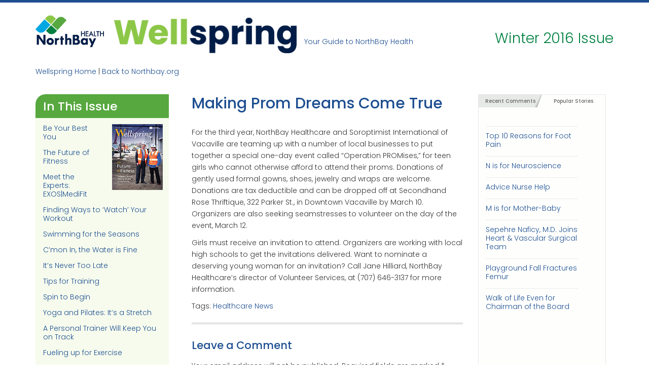

--- FILE ---
content_type: text/html; charset=UTF-8
request_url: https://wellspring.northbay.org/making-prom-dreams-come-true-19/
body_size: 10759
content:
<!doctype html>
<html lang="en-US">
<head>
<meta charset="UTF-8">
<meta name="viewport" content="width=device-width, initial-scale=1">
<link rel="profile" href="http://gmpg.org/xfn/11">

<link rel="stylesheet" href="https://maxcdn.bootstrapcdn.com/font-awesome/4.6.3/css/font-awesome.min.css" />
<script src="https://ajax.googleapis.com/ajax/libs/jquery/3.2.1/jquery.min.js"></script>

<link rel="preconnect" href="https://fonts.googleapis.com">
<link rel="preconnect" href="https://fonts.gstatic.com" crossorigin>
<link href="https://fonts.googleapis.com/css2?family=Poppins:ital,wght@0,300;0,500;1,300;1,500&display=swap" rel="stylesheet">

<title>Making Prom Dreams Come True &#8211; Wellspring</title>
<meta name='robots' content='max-image-preview:large' />
<link rel="alternate" type="application/rss+xml" title="Wellspring &raquo; Feed" href="https://wellspring.northbay.org/feed/" />
<link rel="alternate" type="application/rss+xml" title="Wellspring &raquo; Comments Feed" href="https://wellspring.northbay.org/comments/feed/" />
<link rel="alternate" type="application/rss+xml" title="Wellspring &raquo; Making Prom Dreams Come True Comments Feed" href="https://wellspring.northbay.org/making-prom-dreams-come-true-19/feed/" />
<link rel="alternate" title="oEmbed (JSON)" type="application/json+oembed" href="https://wellspring.northbay.org/wp-json/oembed/1.0/embed?url=https%3A%2F%2Fwellspring.northbay.org%2Fmaking-prom-dreams-come-true-19%2F" />
<link rel="alternate" title="oEmbed (XML)" type="text/xml+oembed" href="https://wellspring.northbay.org/wp-json/oembed/1.0/embed?url=https%3A%2F%2Fwellspring.northbay.org%2Fmaking-prom-dreams-come-true-19%2F&#038;format=xml" />
<style id='wp-img-auto-sizes-contain-inline-css' type='text/css'>
img:is([sizes=auto i],[sizes^="auto," i]){contain-intrinsic-size:3000px 1500px}
/*# sourceURL=wp-img-auto-sizes-contain-inline-css */
</style>
<style id='wp-emoji-styles-inline-css' type='text/css'>

	img.wp-smiley, img.emoji {
		display: inline !important;
		border: none !important;
		box-shadow: none !important;
		height: 1em !important;
		width: 1em !important;
		margin: 0 0.07em !important;
		vertical-align: -0.1em !important;
		background: none !important;
		padding: 0 !important;
	}
/*# sourceURL=wp-emoji-styles-inline-css */
</style>
<style id='wp-block-library-inline-css' type='text/css'>
:root{--wp-block-synced-color:#7a00df;--wp-block-synced-color--rgb:122,0,223;--wp-bound-block-color:var(--wp-block-synced-color);--wp-editor-canvas-background:#ddd;--wp-admin-theme-color:#007cba;--wp-admin-theme-color--rgb:0,124,186;--wp-admin-theme-color-darker-10:#006ba1;--wp-admin-theme-color-darker-10--rgb:0,107,160.5;--wp-admin-theme-color-darker-20:#005a87;--wp-admin-theme-color-darker-20--rgb:0,90,135;--wp-admin-border-width-focus:2px}@media (min-resolution:192dpi){:root{--wp-admin-border-width-focus:1.5px}}.wp-element-button{cursor:pointer}:root .has-very-light-gray-background-color{background-color:#eee}:root .has-very-dark-gray-background-color{background-color:#313131}:root .has-very-light-gray-color{color:#eee}:root .has-very-dark-gray-color{color:#313131}:root .has-vivid-green-cyan-to-vivid-cyan-blue-gradient-background{background:linear-gradient(135deg,#00d084,#0693e3)}:root .has-purple-crush-gradient-background{background:linear-gradient(135deg,#34e2e4,#4721fb 50%,#ab1dfe)}:root .has-hazy-dawn-gradient-background{background:linear-gradient(135deg,#faaca8,#dad0ec)}:root .has-subdued-olive-gradient-background{background:linear-gradient(135deg,#fafae1,#67a671)}:root .has-atomic-cream-gradient-background{background:linear-gradient(135deg,#fdd79a,#004a59)}:root .has-nightshade-gradient-background{background:linear-gradient(135deg,#330968,#31cdcf)}:root .has-midnight-gradient-background{background:linear-gradient(135deg,#020381,#2874fc)}:root{--wp--preset--font-size--normal:16px;--wp--preset--font-size--huge:42px}.has-regular-font-size{font-size:1em}.has-larger-font-size{font-size:2.625em}.has-normal-font-size{font-size:var(--wp--preset--font-size--normal)}.has-huge-font-size{font-size:var(--wp--preset--font-size--huge)}.has-text-align-center{text-align:center}.has-text-align-left{text-align:left}.has-text-align-right{text-align:right}.has-fit-text{white-space:nowrap!important}#end-resizable-editor-section{display:none}.aligncenter{clear:both}.items-justified-left{justify-content:flex-start}.items-justified-center{justify-content:center}.items-justified-right{justify-content:flex-end}.items-justified-space-between{justify-content:space-between}.screen-reader-text{border:0;clip-path:inset(50%);height:1px;margin:-1px;overflow:hidden;padding:0;position:absolute;width:1px;word-wrap:normal!important}.screen-reader-text:focus{background-color:#ddd;clip-path:none;color:#444;display:block;font-size:1em;height:auto;left:5px;line-height:normal;padding:15px 23px 14px;text-decoration:none;top:5px;width:auto;z-index:100000}html :where(.has-border-color){border-style:solid}html :where([style*=border-top-color]){border-top-style:solid}html :where([style*=border-right-color]){border-right-style:solid}html :where([style*=border-bottom-color]){border-bottom-style:solid}html :where([style*=border-left-color]){border-left-style:solid}html :where([style*=border-width]){border-style:solid}html :where([style*=border-top-width]){border-top-style:solid}html :where([style*=border-right-width]){border-right-style:solid}html :where([style*=border-bottom-width]){border-bottom-style:solid}html :where([style*=border-left-width]){border-left-style:solid}html :where(img[class*=wp-image-]){height:auto;max-width:100%}:where(figure){margin:0 0 1em}html :where(.is-position-sticky){--wp-admin--admin-bar--position-offset:var(--wp-admin--admin-bar--height,0px)}@media screen and (max-width:600px){html :where(.is-position-sticky){--wp-admin--admin-bar--position-offset:0px}}

/*# sourceURL=wp-block-library-inline-css */
</style><style id='global-styles-inline-css' type='text/css'>
:root{--wp--preset--aspect-ratio--square: 1;--wp--preset--aspect-ratio--4-3: 4/3;--wp--preset--aspect-ratio--3-4: 3/4;--wp--preset--aspect-ratio--3-2: 3/2;--wp--preset--aspect-ratio--2-3: 2/3;--wp--preset--aspect-ratio--16-9: 16/9;--wp--preset--aspect-ratio--9-16: 9/16;--wp--preset--color--black: #000000;--wp--preset--color--cyan-bluish-gray: #abb8c3;--wp--preset--color--white: #ffffff;--wp--preset--color--pale-pink: #f78da7;--wp--preset--color--vivid-red: #cf2e2e;--wp--preset--color--luminous-vivid-orange: #ff6900;--wp--preset--color--luminous-vivid-amber: #fcb900;--wp--preset--color--light-green-cyan: #7bdcb5;--wp--preset--color--vivid-green-cyan: #00d084;--wp--preset--color--pale-cyan-blue: #8ed1fc;--wp--preset--color--vivid-cyan-blue: #0693e3;--wp--preset--color--vivid-purple: #9b51e0;--wp--preset--gradient--vivid-cyan-blue-to-vivid-purple: linear-gradient(135deg,rgb(6,147,227) 0%,rgb(155,81,224) 100%);--wp--preset--gradient--light-green-cyan-to-vivid-green-cyan: linear-gradient(135deg,rgb(122,220,180) 0%,rgb(0,208,130) 100%);--wp--preset--gradient--luminous-vivid-amber-to-luminous-vivid-orange: linear-gradient(135deg,rgb(252,185,0) 0%,rgb(255,105,0) 100%);--wp--preset--gradient--luminous-vivid-orange-to-vivid-red: linear-gradient(135deg,rgb(255,105,0) 0%,rgb(207,46,46) 100%);--wp--preset--gradient--very-light-gray-to-cyan-bluish-gray: linear-gradient(135deg,rgb(238,238,238) 0%,rgb(169,184,195) 100%);--wp--preset--gradient--cool-to-warm-spectrum: linear-gradient(135deg,rgb(74,234,220) 0%,rgb(151,120,209) 20%,rgb(207,42,186) 40%,rgb(238,44,130) 60%,rgb(251,105,98) 80%,rgb(254,248,76) 100%);--wp--preset--gradient--blush-light-purple: linear-gradient(135deg,rgb(255,206,236) 0%,rgb(152,150,240) 100%);--wp--preset--gradient--blush-bordeaux: linear-gradient(135deg,rgb(254,205,165) 0%,rgb(254,45,45) 50%,rgb(107,0,62) 100%);--wp--preset--gradient--luminous-dusk: linear-gradient(135deg,rgb(255,203,112) 0%,rgb(199,81,192) 50%,rgb(65,88,208) 100%);--wp--preset--gradient--pale-ocean: linear-gradient(135deg,rgb(255,245,203) 0%,rgb(182,227,212) 50%,rgb(51,167,181) 100%);--wp--preset--gradient--electric-grass: linear-gradient(135deg,rgb(202,248,128) 0%,rgb(113,206,126) 100%);--wp--preset--gradient--midnight: linear-gradient(135deg,rgb(2,3,129) 0%,rgb(40,116,252) 100%);--wp--preset--font-size--small: 13px;--wp--preset--font-size--medium: 20px;--wp--preset--font-size--large: 36px;--wp--preset--font-size--x-large: 42px;--wp--preset--spacing--20: 0.44rem;--wp--preset--spacing--30: 0.67rem;--wp--preset--spacing--40: 1rem;--wp--preset--spacing--50: 1.5rem;--wp--preset--spacing--60: 2.25rem;--wp--preset--spacing--70: 3.38rem;--wp--preset--spacing--80: 5.06rem;--wp--preset--shadow--natural: 6px 6px 9px rgba(0, 0, 0, 0.2);--wp--preset--shadow--deep: 12px 12px 50px rgba(0, 0, 0, 0.4);--wp--preset--shadow--sharp: 6px 6px 0px rgba(0, 0, 0, 0.2);--wp--preset--shadow--outlined: 6px 6px 0px -3px rgb(255, 255, 255), 6px 6px rgb(0, 0, 0);--wp--preset--shadow--crisp: 6px 6px 0px rgb(0, 0, 0);}:where(.is-layout-flex){gap: 0.5em;}:where(.is-layout-grid){gap: 0.5em;}body .is-layout-flex{display: flex;}.is-layout-flex{flex-wrap: wrap;align-items: center;}.is-layout-flex > :is(*, div){margin: 0;}body .is-layout-grid{display: grid;}.is-layout-grid > :is(*, div){margin: 0;}:where(.wp-block-columns.is-layout-flex){gap: 2em;}:where(.wp-block-columns.is-layout-grid){gap: 2em;}:where(.wp-block-post-template.is-layout-flex){gap: 1.25em;}:where(.wp-block-post-template.is-layout-grid){gap: 1.25em;}.has-black-color{color: var(--wp--preset--color--black) !important;}.has-cyan-bluish-gray-color{color: var(--wp--preset--color--cyan-bluish-gray) !important;}.has-white-color{color: var(--wp--preset--color--white) !important;}.has-pale-pink-color{color: var(--wp--preset--color--pale-pink) !important;}.has-vivid-red-color{color: var(--wp--preset--color--vivid-red) !important;}.has-luminous-vivid-orange-color{color: var(--wp--preset--color--luminous-vivid-orange) !important;}.has-luminous-vivid-amber-color{color: var(--wp--preset--color--luminous-vivid-amber) !important;}.has-light-green-cyan-color{color: var(--wp--preset--color--light-green-cyan) !important;}.has-vivid-green-cyan-color{color: var(--wp--preset--color--vivid-green-cyan) !important;}.has-pale-cyan-blue-color{color: var(--wp--preset--color--pale-cyan-blue) !important;}.has-vivid-cyan-blue-color{color: var(--wp--preset--color--vivid-cyan-blue) !important;}.has-vivid-purple-color{color: var(--wp--preset--color--vivid-purple) !important;}.has-black-background-color{background-color: var(--wp--preset--color--black) !important;}.has-cyan-bluish-gray-background-color{background-color: var(--wp--preset--color--cyan-bluish-gray) !important;}.has-white-background-color{background-color: var(--wp--preset--color--white) !important;}.has-pale-pink-background-color{background-color: var(--wp--preset--color--pale-pink) !important;}.has-vivid-red-background-color{background-color: var(--wp--preset--color--vivid-red) !important;}.has-luminous-vivid-orange-background-color{background-color: var(--wp--preset--color--luminous-vivid-orange) !important;}.has-luminous-vivid-amber-background-color{background-color: var(--wp--preset--color--luminous-vivid-amber) !important;}.has-light-green-cyan-background-color{background-color: var(--wp--preset--color--light-green-cyan) !important;}.has-vivid-green-cyan-background-color{background-color: var(--wp--preset--color--vivid-green-cyan) !important;}.has-pale-cyan-blue-background-color{background-color: var(--wp--preset--color--pale-cyan-blue) !important;}.has-vivid-cyan-blue-background-color{background-color: var(--wp--preset--color--vivid-cyan-blue) !important;}.has-vivid-purple-background-color{background-color: var(--wp--preset--color--vivid-purple) !important;}.has-black-border-color{border-color: var(--wp--preset--color--black) !important;}.has-cyan-bluish-gray-border-color{border-color: var(--wp--preset--color--cyan-bluish-gray) !important;}.has-white-border-color{border-color: var(--wp--preset--color--white) !important;}.has-pale-pink-border-color{border-color: var(--wp--preset--color--pale-pink) !important;}.has-vivid-red-border-color{border-color: var(--wp--preset--color--vivid-red) !important;}.has-luminous-vivid-orange-border-color{border-color: var(--wp--preset--color--luminous-vivid-orange) !important;}.has-luminous-vivid-amber-border-color{border-color: var(--wp--preset--color--luminous-vivid-amber) !important;}.has-light-green-cyan-border-color{border-color: var(--wp--preset--color--light-green-cyan) !important;}.has-vivid-green-cyan-border-color{border-color: var(--wp--preset--color--vivid-green-cyan) !important;}.has-pale-cyan-blue-border-color{border-color: var(--wp--preset--color--pale-cyan-blue) !important;}.has-vivid-cyan-blue-border-color{border-color: var(--wp--preset--color--vivid-cyan-blue) !important;}.has-vivid-purple-border-color{border-color: var(--wp--preset--color--vivid-purple) !important;}.has-vivid-cyan-blue-to-vivid-purple-gradient-background{background: var(--wp--preset--gradient--vivid-cyan-blue-to-vivid-purple) !important;}.has-light-green-cyan-to-vivid-green-cyan-gradient-background{background: var(--wp--preset--gradient--light-green-cyan-to-vivid-green-cyan) !important;}.has-luminous-vivid-amber-to-luminous-vivid-orange-gradient-background{background: var(--wp--preset--gradient--luminous-vivid-amber-to-luminous-vivid-orange) !important;}.has-luminous-vivid-orange-to-vivid-red-gradient-background{background: var(--wp--preset--gradient--luminous-vivid-orange-to-vivid-red) !important;}.has-very-light-gray-to-cyan-bluish-gray-gradient-background{background: var(--wp--preset--gradient--very-light-gray-to-cyan-bluish-gray) !important;}.has-cool-to-warm-spectrum-gradient-background{background: var(--wp--preset--gradient--cool-to-warm-spectrum) !important;}.has-blush-light-purple-gradient-background{background: var(--wp--preset--gradient--blush-light-purple) !important;}.has-blush-bordeaux-gradient-background{background: var(--wp--preset--gradient--blush-bordeaux) !important;}.has-luminous-dusk-gradient-background{background: var(--wp--preset--gradient--luminous-dusk) !important;}.has-pale-ocean-gradient-background{background: var(--wp--preset--gradient--pale-ocean) !important;}.has-electric-grass-gradient-background{background: var(--wp--preset--gradient--electric-grass) !important;}.has-midnight-gradient-background{background: var(--wp--preset--gradient--midnight) !important;}.has-small-font-size{font-size: var(--wp--preset--font-size--small) !important;}.has-medium-font-size{font-size: var(--wp--preset--font-size--medium) !important;}.has-large-font-size{font-size: var(--wp--preset--font-size--large) !important;}.has-x-large-font-size{font-size: var(--wp--preset--font-size--x-large) !important;}
/*# sourceURL=global-styles-inline-css */
</style>

<style id='classic-theme-styles-inline-css' type='text/css'>
/*! This file is auto-generated */
.wp-block-button__link{color:#fff;background-color:#32373c;border-radius:9999px;box-shadow:none;text-decoration:none;padding:calc(.667em + 2px) calc(1.333em + 2px);font-size:1.125em}.wp-block-file__button{background:#32373c;color:#fff;text-decoration:none}
/*# sourceURL=/wp-includes/css/classic-themes.min.css */
</style>
<link rel='stylesheet' id='wellspring-style-css' href='https://wellspring.northbay.org/wp-content/themes/wellspring/style.css?ver=6.9' type='text/css' media='all' />
<link rel="https://api.w.org/" href="https://wellspring.northbay.org/wp-json/" /><link rel="alternate" title="JSON" type="application/json" href="https://wellspring.northbay.org/wp-json/wp/v2/posts/123405" /><link rel="EditURI" type="application/rsd+xml" title="RSD" href="https://wellspring.northbay.org/xmlrpc.php?rsd" />
<meta name="generator" content="WordPress 6.9" />
<link rel="canonical" href="https://wellspring.northbay.org/making-prom-dreams-come-true-19/" />
<link rel='shortlink' href='https://wellspring.northbay.org/?p=123405' />
<!-- Google tag (gtag.js) -->
<script async src="https://www.googletagmanager.com/gtag/js?id=G-MXZJNVYPZY"></script>
<script>
  window.dataLayer = window.dataLayer || [];
  function gtag(){dataLayer.push(arguments);}
  gtag('js', new Date());

  gtag('config', 'G-MXZJNVYPZY');
</script><link rel="pingback" href="https://wellspring.northbay.org/xmlrpc.php"></head>

<body class="wp-singular post-template-default single single-post postid-123405 single-format-standard wp-theme-wellspring group-blog">
<div id="page" class="site">
	<a class="skip-link screen-reader-text" href="#content">Skip to content</a>

	<header id="header" class="site-header" role="banner">
		<div class="container">

			<h2 style="background: transparent url('https://wellspring.northbay.org/wp-content/uploads/2022/09/northbay-health-logo-color.jpg') no-repeat;background-size:100%;">
				<a href="http://www.northbay.org" class="noicon">NorthBay Healthcare</a>
			</h2>
			<h1 style="background: transparent url('https://wellspring.northbay.org/wp-content/uploads/2022/09/wellspring-logo-color.jpg') no-repeat;background-size:100%;">
				<a href="https://wellspring.northbay.org/" class="current">Wellspring</a>
			</h1>
			<p class="tagline">Your Guide to NorthBay Health</p>
			<p class="issueidentification">
				
					Winter 2016 Issue
							</p>


		</div>
	</header><!-- #masthead -->
	<div class="container">
		<div id="addthis">
			<script type="text/javascript" src="//s7.addthis.com/js/300/addthis_widget.js#pubid=ra-51f05ab544a11015" async="async"></script>
			<div class="addthis_sharing_toolbox"></div>
		</div>

		<p class="homelinks clear"><a href="/">Wellspring Home</a> | <a href="http://www.northbay.org" class="noicon">Back to Northbay.org</a></p>
	</div>

	<div id="content" class="site-content container">


	
				<div><img src="" class="hero-image"></div>

	
	<div class="row full-height">

				<div id="inthisissue" class="col-md-3">
			<h2 class="resettop">In This Issue</h2>
										<img class="right issue-cover" src="https://wellspring.northbay.org/wp-content/uploads/2017/07/Winter-2016-Issue.png">
			
									<nav>
				<ul>
																	<li><a href="https://wellspring.northbay.org/be-your-best-you/">Be Your Best You</a></li>
																	<li><a href="https://wellspring.northbay.org/the-future-of-fitness/">The Future of Fitness</a></li>
																	<li><a href="https://wellspring.northbay.org/meet-the-experts-exosmedifit/">Meet the Experts: EXOS|MediFit</a></li>
																	<li><a href="https://wellspring.northbay.org/finding-ways-to-watch-your-workout/">Finding Ways to &#8216;Watch&#8217; Your Workout</a></li>
																	<li><a href="https://wellspring.northbay.org/swimming-for-the-seasons/">Swimming for the Seasons</a></li>
																	<li><a href="https://wellspring.northbay.org/cmon-in-the-water-is-fine/">C&#8217;mon In, the Water is Fine</a></li>
																	<li><a href="https://wellspring.northbay.org/its-never-too-late/">It&#8217;s Never Too Late</a></li>
																	<li><a href="https://wellspring.northbay.org/tips-for-training/">Tips for Training</a></li>
																	<li><a href="https://wellspring.northbay.org/spin-to-begin/">Spin to Begin</a></li>
																	<li><a href="https://wellspring.northbay.org/yoga-and-pilates-its-a-stretch/">Yoga and Pilates: It&#8217;s a Stretch</a></li>
																	<li><a href="https://wellspring.northbay.org/a-personal-trainer-will-keep-you-on-track/">A Personal Trainer Will Keep You on Track</a></li>
																	<li><a href="https://wellspring.northbay.org/fueling-up-for-exercise/">Fueling up  for Exercise</a></li>
																	<li><a href="https://wellspring.northbay.org/walking-the-walk-talking-the-talk/">Walking the Walk, Talking the Talk</a></li>
																	<li><a href="https://wellspring.northbay.org/create-healthy-habits-when-theyre-young/">Create  Healthy Habits  When They&#8217;re Young</a></li>
																	<li><a href="https://wellspring.northbay.org/recipe-for-a-lifetime/">Recipe for a Lifetime</a></li>
																	<li><a href="https://wellspring.northbay.org/break-your-bad-habits/">Break Your Bad Habits</a></li>
																	<li><a href="https://wellspring.northbay.org/no-more-ifs-ands-or-butts/">No More Ifs, Ands or Butts&#8230;</a></li>
																	<li><a href="https://wellspring.northbay.org/a-grandfathers-sacrifice/">A Grandfather’s Sacrifice</a></li>
																	<li><a href="https://wellspring.northbay.org/foundation-celebrates-legacies-leaders/">Foundation Celebrates Legacies, Leaders</a></li>
																	<li><a href="https://wellspring.northbay.org/nominate-a-northbay-nurse-for-a-daisy-award/">Nominate a NorthBay Nurse for a DAISY Award</a></li>
																	<li><a href="https://wellspring.northbay.org/lasting-memories/">Lasting Memories</a></li>
																	<li><a href="https://wellspring.northbay.org/northbay-physician-list-tops-100/">NorthBay Physician List Tops 100</a></li>
																	<li><a href="https://wellspring.northbay.org/jolted-back-to-life/">Jolted Back to Life</a></li>
																	<li><a href="https://wellspring.northbay.org/welcome-new-physicians-winter-2016/">Welcome New Physicians, Winter 2016</a></li>
																	<li><a href="https://wellspring.northbay.org/29th-solano-wine-food-jubilee-returns-to-vacaville/">29th Solano Wine &#038; Food Jubilee Returns to Vacaville</a></li>
																	<li><a href="https://wellspring.northbay.org/making-prom-dreams-come-true/">Making Prom Dreams Come True</a></li>
									</ul>
													<a href="https://wellspring.northbay.org/wp-content/uploads/2017/07/winter-2016-issue.pdf" class="button btn-soft"><img src="https://wellspring.northbay.org/wp-content/themes/wellspring/images/Adobe_PDF_file_icon_24x24.png">Download Issue as PDF</a>
							</nav>
									<!--end issue toc -->
		</div>
		<div class="clearfix"></div>
			<div class="page-content-wrap col-md-9">
												<div id="maincontent" class="col-md-8">
					
<article id="post-123405" class="post-123405 post type-post status-publish format-standard hentry category-healthcare-news issue-winter-2016-issue">
	<header class="entry-header">
		<h1 class="entry-title">Making Prom Dreams Come True</h1>
				<!-- <div class="entry-meta">
						<strong>February 6, 2016 • <a href="#commentScroll" class="commentAnchor">No comments</a></strong>
		</div> -->
		<!-- .entry-meta -->
			</header><!-- .entry-header -->

	<div class="entry-content">
		<p>For the third year, NorthBay Healthcare and Soroptimist International of Vacaville are teaming up with a number of local businesses to put together a special one-day event called &#8220;Operation PROMises,&#8221; for teen girls who cannot otherwise afford to attend their proms. Donations of gently used formal gowns, shoes, jewelry and wraps are welcome. Donations are tax deductible and can be dropped off at Secondhand Rose Thriftique, 322 Parker St., in Downtown Vacaville by March 10. Organizers are also seeking seamstresses to volunteer on the day of the event, March 12. </p>
<p>Girls must receive an invitation to attend. Organizers are working with local high schools to get the invitations delivered. Want to nominate a deserving young woman for an invitation? Call Jane Hilliard, NorthBay Healthcare&#8217;s director of Volunteer Services, at (707) 646-3137 for more information.</p>
	</div><!-- .entry-content -->

	<footer class="entry-footer">
		<span class="cat-links">Tags: <a href="https://wellspring.northbay.org/category/healthcare-news/" rel="category tag">Healthcare News</a></span>	</footer><!-- .entry-footer -->
</article><!-- #post-123405 -->
						<a id="commentScroll"></a>
						
<div id="comments" class="comments-area">

		<div id="respond" class="comment-respond">
		<h3 id="reply-title" class="comment-reply-title">Leave a Comment <small><a rel="nofollow" id="cancel-comment-reply-link" href="/making-prom-dreams-come-true-19/#respond" style="display:none;">Cancel reply</a></small></h3><form action="https://wellspring.northbay.org/wp-comments-post.php" method="post" id="commentform" class="comment-form"><p class="comment-notes"><span id="email-notes">Your email address will not be published.</span> <span class="required-field-message">Required fields are marked <span class="required">*</span></span></p><p class="comment-form-comment"><label for="comment">Comment <span class="required">*</span></label> <textarea id="comment" name="comment" cols="45" rows="8" maxlength="65525" required></textarea></p><p class="comment-form-author"><input id="author" name="author" type="text" value="" size="30" aria-required='true' /><label for="author">Name</label> <span class="required">*</span></p>
<p class="comment-form-email"><input id="email" name="email" type="text" value="" size="30" aria-required='true' /><label for="email">Email (it will not be displayed)</label> <span class="required">*</span></p>
<p class="comment-form-url"><input id="url" name="url" type="text" value="" size="30" /><label for="url">Website</label></p>
<p class="comment-form-cookies-consent"><input id="wp-comment-cookies-consent" name="wp-comment-cookies-consent" type="checkbox" value="yes" /> <label for="wp-comment-cookies-consent">Save my name, email, and website in this browser for the next time I comment.</label></p>
<p class="form-submit"><button class="button btn-soft" type="submit"><i class="fa fa-comments" aria-hidden="true"></i>Submit Your Comment</button><input type='hidden' name='comment_post_ID' value='123405' id='comment_post_ID' />
<input type='hidden' name='comment_parent' id='comment_parent' value='0' />
 <input type='hidden' name='comment_post_ID' value='123405' id='comment_post_ID' />
<input type='hidden' name='comment_parent' id='comment_parent' value='0' />
</p><p style="display: none;"><input type="hidden" id="akismet_comment_nonce" name="akismet_comment_nonce" value="9109ec4523" /></p><p style="display: none !important;" class="akismet-fields-container" data-prefix="ak_"><label>&#916;<textarea name="ak_hp_textarea" cols="45" rows="8" maxlength="100"></textarea></label><input type="hidden" id="ak_js_1" name="ak_js" value="227"/><script>document.getElementById( "ak_js_1" ).setAttribute( "value", ( new Date() ).getTime() );</script></p></form>	</div><!-- #respond -->
	
</div><!-- #comments -->
				</div>
				
<aside id="auxsidebar" class="col-md-4">
	<div class="tabbed-box">
		<ul class="tabs">
			<li><a href="#" class="active">Recent Comments</a></li>
			<li><a href="#" class="">Popular Stories</a></li>
		</ul>

		<div class="tabbed-content">
		<p><a href="https://wellspring.northbay.org/trainer-triumphs/#comment-57"><strong>Mimi Pilacek</strong></a> So happy to hear you are recovering from this tragic accident. Be well. ...</p><p><a href="https://wellspring.northbay.org/still-of-the-night-74/#comment-154207"><strong>Uncle LeonR</strong></a> That's my niece telling it like it is in the real world of NURSING. Sooooooo pro...</p><p><a href="https://wellspring.northbay.org/still-of-the-night-73/#comment-153476"><strong>Uncle LeonR</strong></a> That's my niece telling it like it is in the real world of NURSING. Sooooooo pro...</p><p><a href="https://wellspring.northbay.org/still-of-the-night-72/#comment-153425"><strong>Uncle LeonR</strong></a> That's my niece telling it like it is in the real world of NURSING. Sooooooo pro...</p><p><a href="https://wellspring.northbay.org/still-of-the-night-71/#comment-153378"><strong>Uncle LeonR</strong></a> That's my niece telling it like it is in the real world of NURSING. Sooooooo pro...</p><p><a href="https://wellspring.northbay.org/still-of-the-night-70/#comment-153193"><strong>Uncle LeonR</strong></a> That's my niece telling it like it is in the real world of NURSING. Sooooooo pro...</p><p><a href="https://wellspring.northbay.org/still-of-the-night-69/#comment-153125"><strong>Uncle LeonR</strong></a> That's my niece telling it like it is in the real world of NURSING. Sooooooo pro...</p>
		</div>
		<div class="tabbed-content">
			<div class="menu-popular-stories-container"><ul id="popular"><li id="menu-item-2411" class="menu-item menu-item-type-post_type menu-item-object-post menu-item-2411"><a href="https://wellspring.northbay.org/top-10-reasons-for-foot-pain/">Top 10 Reasons for Foot Pain</a></li>
<li id="menu-item-2412" class="menu-item menu-item-type-post_type menu-item-object-post menu-item-2412"><a href="https://wellspring.northbay.org/n-is-for-neuroscience/">N is for Neuroscience</a></li>
<li id="menu-item-2413" class="menu-item menu-item-type-post_type menu-item-object-post menu-item-2413"><a href="https://wellspring.northbay.org/advice-nurse-help/">Advice Nurse Help</a></li>
<li id="menu-item-2414" class="menu-item menu-item-type-post_type menu-item-object-post menu-item-2414"><a href="https://wellspring.northbay.org/m-is-for-mother-baby/">M is for Mother-Baby</a></li>
<li id="menu-item-2415" class="menu-item menu-item-type-post_type menu-item-object-post menu-item-2415"><a href="https://wellspring.northbay.org/sepehre-naficy-m-d-joins-heart-vascular-surgical-team/">Sepehre Naficy, M.D. Joins Heart &#038; Vascular Surgical Team</a></li>
<li id="menu-item-2416" class="menu-item menu-item-type-post_type menu-item-object-post menu-item-2416"><a href="https://wellspring.northbay.org/playground-fall-fractures-femur/">Playground Fall Fractures Femur</a></li>
<li id="menu-item-2417" class="menu-item menu-item-type-post_type menu-item-object-post menu-item-2417"><a href="https://wellspring.northbay.org/walk-of-life-even-for-chairman-of-the-board/">Walk of Life Even for Chairman of the Board</a></li>
</ul></div>		</div>

	</div>

	<section id="search-2" class="widget widget_search"><h2 class="widget-title">Search Articles</h2><form role="search" method="get" class="search-form" action="https://wellspring.northbay.org/">
				<label>
					<span class="screen-reader-text">Search for:</span>
					<input type="search" class="search-field" placeholder="Search &hellip;" value="" name="s" />
				</label>
				<input type="submit" class="search-submit" value="Search" />
			</form></section><section id="categories-2" class="widget widget_categories"><h2 class="widget-title">Healthcare Topics</h2>
			<ul>
					<li class="cat-item cat-item-2"><a href="https://wellspring.northbay.org/category/cancer/">Cancer</a>
</li>
	<li class="cat-item cat-item-3"><a href="https://wellspring.northbay.org/category/childrens-health/">Children&#039;s Health</a>
</li>
	<li class="cat-item cat-item-4"><a href="https://wellspring.northbay.org/category/featured/">Featured</a>
</li>
	<li class="cat-item cat-item-5"><a href="https://wellspring.northbay.org/category/food-nutrition/">Food &amp; Nutrition</a>
</li>
	<li class="cat-item cat-item-6"><a href="https://wellspring.northbay.org/category/from-the-desk/">From the Desk</a>
</li>
	<li class="cat-item cat-item-48"><a href="https://wellspring.northbay.org/category/health-tech/">Health Tech</a>
</li>
	<li class="cat-item cat-item-7"><a href="https://wellspring.northbay.org/category/healthcare-news/">Healthcare News</a>
</li>
	<li class="cat-item cat-item-9"><a href="https://wellspring.northbay.org/category/heart-vascular/">Heart &amp; Vascular</a>
</li>
	<li class="cat-item cat-item-50"><a href="https://wellspring.northbay.org/category/information-directory/">Information Directory</a>
</li>
	<li class="cat-item cat-item-12"><a href="https://wellspring.northbay.org/category/lifestyle-wellness/">Lifestyle &amp; Wellness</a>
</li>
	<li class="cat-item cat-item-15"><a href="https://wellspring.northbay.org/category/mens-health/">Men&#039;s Health</a>
</li>
	<li class="cat-item cat-item-13"><a href="https://wellspring.northbay.org/category/mental-behavioral-health/">Mental &amp; Behavioral Health</a>
</li>
	<li class="cat-item cat-item-14"><a href="https://wellspring.northbay.org/category/neuroscience/">Neuroscience</a>
</li>
	<li class="cat-item cat-item-83"><a href="https://wellspring.northbay.org/category/orthopedic/">Orthopedic</a>
</li>
	<li class="cat-item cat-item-16"><a href="https://wellspring.northbay.org/category/pain-management/">Pain Management</a>
</li>
	<li class="cat-item cat-item-10"><a href="https://wellspring.northbay.org/category/pregnancy/">Pregnancy</a>
</li>
	<li class="cat-item cat-item-17"><a href="https://wellspring.northbay.org/category/volunteers/">Volunteers</a>
</li>
	<li class="cat-item cat-item-11"><a href="https://wellspring.northbay.org/category/womens-health/">Women&#039;s Health</a>
</li>
			</ul>

			</section><section id="nav_menu-2" class="widget widget_nav_menu"><h2 class="widget-title">Wellspring Issues</h2><div class="menu-wellspring-issues-container"><ul id="menu-wellspring-issues" class="menu"><li id="menu-item-85361" class="menu-item menu-item-type-taxonomy menu-item-object-issue menu-item-85361"><a href="https://wellspring.northbay.org/issue/spring-2023-issue/">Spring 2023 Issue</a></li>
<li id="menu-item-84259" class="menu-item menu-item-type-taxonomy menu-item-object-issue menu-item-84259"><a href="https://wellspring.northbay.org/issue/summer-2022-issue/">Summer 2022 Issue</a></li>
<li id="menu-item-39903" class="menu-item menu-item-type-taxonomy menu-item-object-issue menu-item-39903"><a href="https://wellspring.northbay.org/issue/summer-2021-issue/">Summer 2021 Issue</a></li>
<li id="menu-item-39904" class="menu-item menu-item-type-taxonomy menu-item-object-issue menu-item-39904"><a href="https://wellspring.northbay.org/issue/summer-2020-issue/">Summer 2020 Issue</a></li>
<li id="menu-item-4196" class="menu-item menu-item-type-taxonomy menu-item-object-issue menu-item-4196"><a href="https://wellspring.northbay.org/issue/fall-2019-issue/">Fall 2019 Issue</a></li>
<li id="menu-item-4197" class="menu-item menu-item-type-taxonomy menu-item-object-issue menu-item-4197"><a href="https://wellspring.northbay.org/issue/summer-2019-issue/">Summer 2019 Issue</a></li>
<li id="menu-item-4198" class="menu-item menu-item-type-taxonomy menu-item-object-issue menu-item-4198"><a href="https://wellspring.northbay.org/issue/spring-2019-issue/">Spring 2019 Issue</a></li>
<li id="menu-item-3559" class="menu-item menu-item-type-taxonomy menu-item-object-issue menu-item-3559"><a href="https://wellspring.northbay.org/issue/fall-2018-issue/">Fall 2018 Issue</a></li>
<li id="menu-item-3558" class="menu-item menu-item-type-taxonomy menu-item-object-issue menu-item-3558"><a href="https://wellspring.northbay.org/issue/summer-2018-issue/">Summer 2018 Issue</a></li>
<li id="menu-item-3287" class="menu-item menu-item-type-taxonomy menu-item-object-issue menu-item-3287"><a href="https://wellspring.northbay.org/issue/winter-2018-issue/">Winter 2018 Issue</a></li>
<li id="menu-item-3132" class="menu-item menu-item-type-taxonomy menu-item-object-issue menu-item-3132"><a href="https://wellspring.northbay.org/issue/fall-2017-issue/">Fall 2017 Issue</a></li>
<li id="menu-item-2656" class="menu-item menu-item-type-taxonomy menu-item-object-issue menu-item-2656"><a href="https://wellspring.northbay.org/issue/summer-2017-issue/">Summer 2017 Issue</a></li>
<li id="menu-item-2362" class="menu-item menu-item-type-taxonomy menu-item-object-issue menu-item-2362"><a href="https://wellspring.northbay.org/issue/winter-2017-issue/">Winter 2017 Issue</a></li>
<li id="menu-item-2346" class="menu-item menu-item-type-taxonomy menu-item-object-issue menu-item-2346"><a href="https://wellspring.northbay.org/issue/fall-2016-issue/">Fall 2016 Issue</a></li>
<li id="menu-item-2354" class="menu-item menu-item-type-taxonomy menu-item-object-issue menu-item-2354"><a href="https://wellspring.northbay.org/issue/summer-2016-issue/">Summer 2016 Issue</a></li>
<li id="menu-item-2361" class="menu-item menu-item-type-taxonomy menu-item-object-issue current-post-ancestor current-menu-parent current-post-parent menu-item-2361"><a href="https://wellspring.northbay.org/issue/winter-2016-issue/">Winter 2016 Issue</a></li>
<li id="menu-item-2345" class="menu-item menu-item-type-taxonomy menu-item-object-issue menu-item-2345"><a href="https://wellspring.northbay.org/issue/fall-2015-issue/">Fall 2015 Issue</a></li>
<li id="menu-item-2353" class="menu-item menu-item-type-taxonomy menu-item-object-issue menu-item-2353"><a href="https://wellspring.northbay.org/issue/summer-2015-issue/">Summer 2015 Issue</a></li>
<li id="menu-item-2360" class="menu-item menu-item-type-taxonomy menu-item-object-issue menu-item-2360"><a href="https://wellspring.northbay.org/issue/winter-2015-issue/">Winter 2015 Issue</a></li>
<li id="menu-item-2344" class="menu-item menu-item-type-taxonomy menu-item-object-issue menu-item-2344"><a href="https://wellspring.northbay.org/issue/fall-2014-issue/">Fall 2014 Issue</a></li>
<li id="menu-item-2352" class="menu-item menu-item-type-taxonomy menu-item-object-issue menu-item-2352"><a href="https://wellspring.northbay.org/issue/summer-2014-issue/">Summer 2014 Issue</a></li>
<li id="menu-item-2359" class="menu-item menu-item-type-taxonomy menu-item-object-issue menu-item-2359"><a href="https://wellspring.northbay.org/issue/winter-2014-issue/">Winter 2014 Issue</a></li>
<li id="menu-item-2343" class="menu-item menu-item-type-taxonomy menu-item-object-issue menu-item-2343"><a href="https://wellspring.northbay.org/issue/fall-2013-issue/">Fall 2013 Issue</a></li>
<li id="menu-item-2351" class="menu-item menu-item-type-taxonomy menu-item-object-issue menu-item-2351"><a href="https://wellspring.northbay.org/issue/summer-2013-issue/">Summer 2013 Issue</a></li>
<li id="menu-item-2358" class="menu-item menu-item-type-taxonomy menu-item-object-issue menu-item-2358"><a href="https://wellspring.northbay.org/issue/winter-2013-issue/">Winter 2013 Issue</a></li>
<li id="menu-item-2342" class="menu-item menu-item-type-taxonomy menu-item-object-issue menu-item-2342"><a href="https://wellspring.northbay.org/issue/fall-2012-issue/">Fall 2012 Issue</a></li>
<li id="menu-item-2350" class="menu-item menu-item-type-taxonomy menu-item-object-issue menu-item-2350"><a href="https://wellspring.northbay.org/issue/summer-2012-issue/">Summer 2012 Issue</a></li>
<li id="menu-item-2357" class="menu-item menu-item-type-taxonomy menu-item-object-issue menu-item-2357"><a href="https://wellspring.northbay.org/issue/winter-2012-issue/">Winter 2012 Issue</a></li>
<li id="menu-item-2341" class="menu-item menu-item-type-taxonomy menu-item-object-issue menu-item-2341"><a href="https://wellspring.northbay.org/issue/fall-2011-issue/">Fall 2011 Issue</a></li>
<li id="menu-item-2349" class="menu-item menu-item-type-taxonomy menu-item-object-issue menu-item-2349"><a href="https://wellspring.northbay.org/issue/spring-2011-issue/">Spring 2011 Issue</a></li>
<li id="menu-item-2356" class="menu-item menu-item-type-taxonomy menu-item-object-issue menu-item-2356"><a href="https://wellspring.northbay.org/issue/winter-2011-issue/">Winter 2011 Issue</a></li>
<li id="menu-item-2340" class="menu-item menu-item-type-taxonomy menu-item-object-issue menu-item-2340"><a href="https://wellspring.northbay.org/issue/fall-2010-issue/">Fall 2010 Issue</a></li>
<li id="menu-item-2348" class="menu-item menu-item-type-taxonomy menu-item-object-issue menu-item-2348"><a href="https://wellspring.northbay.org/issue/spring-2010-issue/">Spring 2010 Issue</a></li>
<li id="menu-item-2355" class="menu-item menu-item-type-taxonomy menu-item-object-issue menu-item-2355"><a href="https://wellspring.northbay.org/issue/winter-2010-issue/">Winter 2010 Issue</a></li>
<li id="menu-item-2339" class="menu-item menu-item-type-taxonomy menu-item-object-issue menu-item-2339"><a href="https://wellspring.northbay.org/issue/fall-2009-issue/">Fall 2009 Issue</a></li>
<li id="menu-item-2347" class="menu-item menu-item-type-taxonomy menu-item-object-issue menu-item-2347"><a href="https://wellspring.northbay.org/issue/spring-2009-issue/">Spring 2009 Issue</a></li>
</ul></div></section>
	<h2 class="clear">Social Networks</h2>
	<div class="social-icons">
				        <a href="https://www.facebook.com/northbayhealth/" target="_blank"><img src="https://wellspring.northbay.org/wp-content/uploads/2022/10/fb.jpg"></a>
		    		        <a href="https://www.youtube.com/channel/UCnMy7L46FGACHBomx7zEINA" target="_blank"><img src="https://wellspring.northbay.org/wp-content/uploads/2022/10/yt.jpg"></a>
		    	</div>
</aside><!-- #secondary -->
			</div>
		</div>


	</div><!-- #content -->

	<footer id="colophon" class="site-footer" role="contentinfo">
		<div class="container">
			<div class="site-info">
				<p>NorthBay Medical Center: 707-646-5000<br />
NorthBay VacaValley Hospital 707-624-7000</p>
<p><strong>© Copyright 2021 NorthBay Healthcare</strong><br />
All Rights Reserved. &lt;!&#8211; By using this website you are agreeing to the terms and conditions, Please read our <a href="#">privacy policy</a> &#8211;&gt;</p>
			</div><!-- .site-info -->
			<div class="top">[<a class="anchorLink">Top</a>]</div>
		</div>
	</footer><!-- #colophon -->
</div><!-- #page -->

<script type="speculationrules">
{"prefetch":[{"source":"document","where":{"and":[{"href_matches":"/*"},{"not":{"href_matches":["/wp-*.php","/wp-admin/*","/wp-content/uploads/*","/wp-content/*","/wp-content/plugins/*","/wp-content/themes/wellspring/*","/*\\?(.+)"]}},{"not":{"selector_matches":"a[rel~=\"nofollow\"]"}},{"not":{"selector_matches":".no-prefetch, .no-prefetch a"}}]},"eagerness":"conservative"}]}
</script>
<script type="text/javascript" src="https://wellspring.northbay.org/wp-content/themes/wellspring/js/navigation.js?ver=20151215" id="wellspring-navigation-js"></script>
<script type="text/javascript" src="https://wellspring.northbay.org/wp-content/themes/wellspring/js/custom.js?ver=20151215" id="wellspring-custom-js"></script>
<script type="text/javascript" src="https://wellspring.northbay.org/wp-content/themes/wellspring/js/jquery.equalheights.js?ver=20151215" id="wellspring-equal-heights-js"></script>
<script type="text/javascript" src="https://wellspring.northbay.org/wp-content/themes/wellspring/js/skip-link-focus-fix.js?ver=20151215" id="wellspring-skip-link-focus-fix-js"></script>
<script type="text/javascript" src="https://wellspring.northbay.org/wp-includes/js/comment-reply.min.js?ver=6.9" id="comment-reply-js" async="async" data-wp-strategy="async" fetchpriority="low"></script>
<script defer type="text/javascript" src="https://wellspring.northbay.org/wp-content/plugins/akismet/_inc/akismet-frontend.js?ver=1764723344" id="akismet-frontend-js"></script>
<script id="wp-emoji-settings" type="application/json">
{"baseUrl":"https://s.w.org/images/core/emoji/17.0.2/72x72/","ext":".png","svgUrl":"https://s.w.org/images/core/emoji/17.0.2/svg/","svgExt":".svg","source":{"concatemoji":"https://wellspring.northbay.org/wp-includes/js/wp-emoji-release.min.js?ver=6.9"}}
</script>
<script type="module">
/* <![CDATA[ */
/*! This file is auto-generated */
const a=JSON.parse(document.getElementById("wp-emoji-settings").textContent),o=(window._wpemojiSettings=a,"wpEmojiSettingsSupports"),s=["flag","emoji"];function i(e){try{var t={supportTests:e,timestamp:(new Date).valueOf()};sessionStorage.setItem(o,JSON.stringify(t))}catch(e){}}function c(e,t,n){e.clearRect(0,0,e.canvas.width,e.canvas.height),e.fillText(t,0,0);t=new Uint32Array(e.getImageData(0,0,e.canvas.width,e.canvas.height).data);e.clearRect(0,0,e.canvas.width,e.canvas.height),e.fillText(n,0,0);const a=new Uint32Array(e.getImageData(0,0,e.canvas.width,e.canvas.height).data);return t.every((e,t)=>e===a[t])}function p(e,t){e.clearRect(0,0,e.canvas.width,e.canvas.height),e.fillText(t,0,0);var n=e.getImageData(16,16,1,1);for(let e=0;e<n.data.length;e++)if(0!==n.data[e])return!1;return!0}function u(e,t,n,a){switch(t){case"flag":return n(e,"\ud83c\udff3\ufe0f\u200d\u26a7\ufe0f","\ud83c\udff3\ufe0f\u200b\u26a7\ufe0f")?!1:!n(e,"\ud83c\udde8\ud83c\uddf6","\ud83c\udde8\u200b\ud83c\uddf6")&&!n(e,"\ud83c\udff4\udb40\udc67\udb40\udc62\udb40\udc65\udb40\udc6e\udb40\udc67\udb40\udc7f","\ud83c\udff4\u200b\udb40\udc67\u200b\udb40\udc62\u200b\udb40\udc65\u200b\udb40\udc6e\u200b\udb40\udc67\u200b\udb40\udc7f");case"emoji":return!a(e,"\ud83e\u1fac8")}return!1}function f(e,t,n,a){let r;const o=(r="undefined"!=typeof WorkerGlobalScope&&self instanceof WorkerGlobalScope?new OffscreenCanvas(300,150):document.createElement("canvas")).getContext("2d",{willReadFrequently:!0}),s=(o.textBaseline="top",o.font="600 32px Arial",{});return e.forEach(e=>{s[e]=t(o,e,n,a)}),s}function r(e){var t=document.createElement("script");t.src=e,t.defer=!0,document.head.appendChild(t)}a.supports={everything:!0,everythingExceptFlag:!0},new Promise(t=>{let n=function(){try{var e=JSON.parse(sessionStorage.getItem(o));if("object"==typeof e&&"number"==typeof e.timestamp&&(new Date).valueOf()<e.timestamp+604800&&"object"==typeof e.supportTests)return e.supportTests}catch(e){}return null}();if(!n){if("undefined"!=typeof Worker&&"undefined"!=typeof OffscreenCanvas&&"undefined"!=typeof URL&&URL.createObjectURL&&"undefined"!=typeof Blob)try{var e="postMessage("+f.toString()+"("+[JSON.stringify(s),u.toString(),c.toString(),p.toString()].join(",")+"));",a=new Blob([e],{type:"text/javascript"});const r=new Worker(URL.createObjectURL(a),{name:"wpTestEmojiSupports"});return void(r.onmessage=e=>{i(n=e.data),r.terminate(),t(n)})}catch(e){}i(n=f(s,u,c,p))}t(n)}).then(e=>{for(const n in e)a.supports[n]=e[n],a.supports.everything=a.supports.everything&&a.supports[n],"flag"!==n&&(a.supports.everythingExceptFlag=a.supports.everythingExceptFlag&&a.supports[n]);var t;a.supports.everythingExceptFlag=a.supports.everythingExceptFlag&&!a.supports.flag,a.supports.everything||((t=a.source||{}).concatemoji?r(t.concatemoji):t.wpemoji&&t.twemoji&&(r(t.twemoji),r(t.wpemoji)))});
//# sourceURL=https://wellspring.northbay.org/wp-includes/js/wp-emoji-loader.min.js
/* ]]> */
</script>

</body>
</html>
